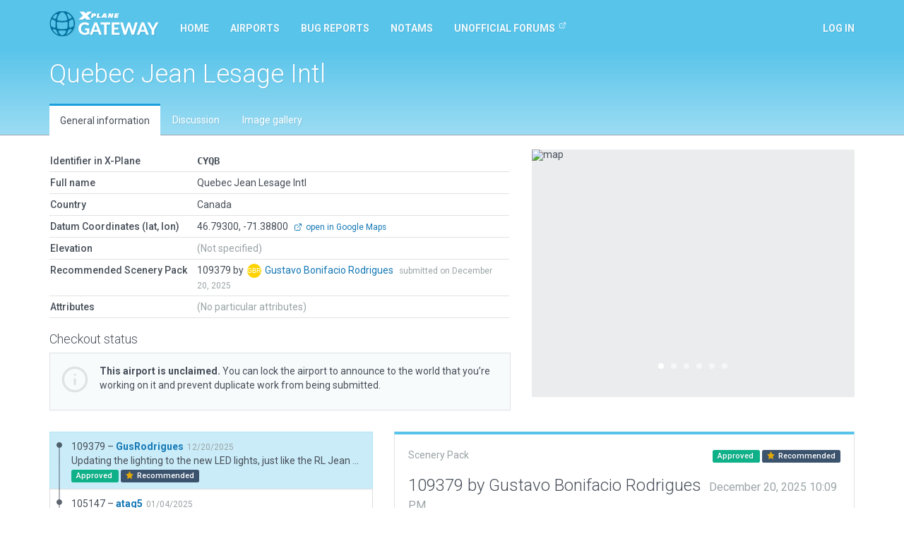

--- FILE ---
content_type: text/html; charset=utf-8
request_url: https://gateway.x-plane.com/airports/CYQB/show
body_size: 9003
content:
<!DOCTYPE html><html lang="en"><head><title>X-Plane Scenery Gateway</title><meta charset="utf-8"><meta name="viewport" content="width=device-width, initial-scale=1"><!-- Set global variables for the javascript frontend controllers (both Angular and Vue)--><script>// Globals for Vue and per-page js controllers
var app = {
    flashbag: {},
    user: null,
    site_locked: false,
    env: {
        GOOGLE_MAPS_API_KEY: "AIzaSyA3MCEK8ccORJhDJuY4s6mp_6kLWS6X1DY"
    },
    initial_state: {"airport":{"AirportCode":"CYQB","AirportName":"Quebec Jean Lesage Intl","Latitude":"46.793000000","Longitude":"-71.388000000","Elevation":null,"Country":"Canada","DeprecatedInFavorOf":null,"Deprecated":null,"RecommendedPack":109379,"comments":[{"CommentId":553,"AirportCode":"CYQB","UserId":5453,"SceneryId":null,"CommentText":null,"DateAdded":"2018-08-08T18:57:01.000Z","user":{"AvatarURL":"//www.gravatar.com/avatar/891f3188b7d1b4cd2de352971aae76ee?size=64&default=blank","DisplayName":"wjawad249","UserId":5453,"UserName":"wjawad249","UserType":"a","FirstName":null,"LastName":null}}],"airportsceneries":[{"WedVersion":"2.6r2","Coordinates":{"Latitude":46.79215060999999,"Longitude":-71.38796734500002},"Status":"approved","IsDownloadable":true,"PublishedVersions":[],"SceneryId":109379,"AirportCode":"CYQB","UserID":3696,"DateAdded":"2025-12-20T22:09:16.000Z","DateAccepted":"2025-12-22T04:47:28.000Z","DateApproved":"2025-12-27T00:42:08.000Z","DateDeclined":null,"FileName":"CYQBGusRodrigues20251220220916.zip","Is3D":true,"ParentId":105147,"SceneryAirportName":"Quebec Jean Lesage Intl","XPlaneVersion":"12.3.3-r1-eaab172a","EditorsChoice":false,"UserId":3696,"author":{"AvatarURL":"//www.gravatar.com/avatar/5bae228f28a9f4104feeecad2f6bdd9c?size=64&default=blank","isAdmin":false,"isModerator":false,"isArtist":true,"isDeleted":false,"DisplayName":"Gustavo Bonifacio Rodrigues","Role":"ROLE_ARTIST","Metadata":{"maxSubmittedIssuesPerDay":3,"lastSubmittedIssues":["2025-12-07T23:58:46.816Z","2022-12-09T18:12:48.704Z","2022-12-09T17:53:09.255Z"]},"IsManualCategory":false,"UserId":3696,"UserName":"GusRodrigues","UserType":"a","DateAdded":"2017-09-06T18:38:58.000Z","Active":"Y","AcceptedGDPR":1,"IssueNotification":true,"AirportNotification":true,"MentionNotification":true,"FirstName":"Gustavo","LastName":"Bonifacio Rodrigues","CountryId":34,"BaseAirportCode":"CYQB","JiraAccountId":null,"LastActivityDate":"2026-01-16T03:32:40.000Z","Category":null},"featuretypes":[{"FeatureTypeId":86,"FeatureTypeLiteral":"Has Road Network","isReserved":true,"description":"The artist has edited the road network","sceneryfeatures":{"airportscenerySceneryId":109379,"featuretypeFeatureTypeId":86}},{"FeatureTypeId":8,"FeatureTypeLiteral":"Has Ground Routes","isReserved":true,"description":null,"sceneryfeatures":{"airportscenerySceneryId":109379,"featuretypeFeatureTypeId":8}},{"FeatureTypeId":2,"FeatureTypeLiteral":"Has Taxi Route","isReserved":true,"description":null,"sceneryfeatures":{"airportscenerySceneryId":109379,"featuretypeFeatureTypeId":2}},{"FeatureTypeId":1,"FeatureTypeLiteral":"Has ATC Flow","isReserved":true,"description":null,"sceneryfeatures":{"airportscenerySceneryId":109379,"featuretypeFeatureTypeId":1}}],"airportscenerycomments":[{"CommentId":191934,"SceneryId":109379,"UserId":27,"DateAdded":"2025-12-27T00:42:08.000Z","Comments":"Approved by moderator.","CommentType":"M","user":{"AvatarURL":"//www.gravatar.com/avatar/7eb3fdd362bf56d9a48b768029b5f75e?size=64&default=blank","DisplayName":"Julian Lockwood","UserId":27,"UserName":"Julian","UserType":"g","FirstName":"Julian","LastName":"Lockwood"}},{"CommentId":191831,"SceneryId":109379,"UserId":3696,"DateAdded":"2025-12-20T22:09:16.000Z","Comments":"Updating the lighting to the new LED lights, just like the RL Jean Lesage Intl","CommentType":"A","user":{"AvatarURL":"//www.gravatar.com/avatar/5bae228f28a9f4104feeecad2f6bdd9c?size=64&default=blank","DisplayName":"Gustavo Bonifacio Rodrigues","UserId":3696,"UserName":"GusRodrigues","UserType":"a","FirstName":"Gustavo","LastName":"Bonifacio Rodrigues"}}]},{"WedVersion":"2.6r2","Coordinates":{"Latitude":46.79215060999999,"Longitude":-71.38796734600001},"Status":"approved","IsDownloadable":true,"PublishedVersions":[],"SceneryId":105147,"AirportCode":"CYQB","UserID":38792,"DateAdded":"2025-01-04T21:37:39.000Z","DateAccepted":"2025-01-05T03:02:52.000Z","DateApproved":"2025-01-06T22:01:55.000Z","DateDeclined":null,"FileName":"CYQBatag520250104213739.zip","Is3D":true,"ParentId":91117,"SceneryAirportName":"Quebec Jean Lesage Intl","XPlaneVersion":"12.1.3-r2-2f2360bd","EditorsChoice":true,"UserId":38792,"author":{"AvatarURL":"//www.gravatar.com/avatar/67ecdb8ce162fe889c80eb0a927f0db9?size=64&default=blank","isAdmin":false,"isModerator":false,"isArtist":true,"isDeleted":false,"DisplayName":"Julien Coquel","Role":"ROLE_ARTIST","Metadata":{"maxSubmittedIssuesPerDay":3,"lastSubmittedIssues":["2023-08-02T18:53:56.209Z"]},"IsManualCategory":true,"UserId":38792,"UserName":"atag5","UserType":"a","DateAdded":"2023-01-23T17:21:04.000Z","Active":"Y","AcceptedGDPR":1,"IssueNotification":true,"AirportNotification":true,"MentionNotification":true,"FirstName":"Julien","LastName":"Coquel","CountryId":71,"BaseAirportCode":"LFPX","JiraAccountId":null,"LastActivityDate":"2026-01-17T18:07:35.000Z","Category":"trusted"},"featuretypes":[{"FeatureTypeId":86,"FeatureTypeLiteral":"Has Road Network","isReserved":true,"description":"The artist has edited the road network","sceneryfeatures":{"airportscenerySceneryId":105147,"featuretypeFeatureTypeId":86}},{"FeatureTypeId":1,"FeatureTypeLiteral":"Has ATC Flow","isReserved":true,"description":null,"sceneryfeatures":{"airportscenerySceneryId":105147,"featuretypeFeatureTypeId":1}},{"FeatureTypeId":2,"FeatureTypeLiteral":"Has Taxi Route","isReserved":true,"description":null,"sceneryfeatures":{"airportscenerySceneryId":105147,"featuretypeFeatureTypeId":2}},{"FeatureTypeId":8,"FeatureTypeLiteral":"Has Ground Routes","isReserved":true,"description":null,"sceneryfeatures":{"airportscenerySceneryId":105147,"featuretypeFeatureTypeId":8}}],"airportscenerycomments":[{"CommentId":183373,"SceneryId":105147,"UserId":27,"DateAdded":"2025-01-06T22:01:55.000Z","Comments":"Approved by moderator. Nice !","CommentType":"M","user":{"AvatarURL":"//www.gravatar.com/avatar/7eb3fdd362bf56d9a48b768029b5f75e?size=64&default=blank","DisplayName":"Julian Lockwood","UserId":27,"UserName":"Julian","UserType":"g","FirstName":"Julian","LastName":"Lockwood"}},{"CommentId":183299,"SceneryId":105147,"UserId":38792,"DateAdded":"2025-01-04T21:37:39.000Z","Comments":"Updated for XP12. Concerning WED validation warnings, some objects (stairs) were set 2.4m AGL by the previous artist to have the airport gates as close as possible to reality.","CommentType":"A","user":{"AvatarURL":"//www.gravatar.com/avatar/67ecdb8ce162fe889c80eb0a927f0db9?size=64&default=blank","DisplayName":"Julien Coquel","UserId":38792,"UserName":"atag5","UserType":"a","FirstName":"Julien","LastName":"Coquel"}}]},{"WedVersion":"2.4.1r2","Coordinates":{"Latitude":46.790979279,"Longitude":-71.3906686175},"Status":"approved","IsDownloadable":true,"PublishedVersions":[],"SceneryId":91117,"AirportCode":"CYQB","UserID":3491,"DateAdded":"2022-05-29T15:08:07.000Z","DateAccepted":"2022-05-30T16:35:50.000Z","DateApproved":"2022-06-18T00:59:53.000Z","DateDeclined":null,"FileName":"CYQBronb6220220529150807.zip","Is3D":true,"ParentId":60824,"SceneryAirportName":"Quebec Jean Lesage Intl","XPlaneVersion":"11.55r2","EditorsChoice":true,"UserId":3491,"author":{"AvatarURL":"//www.gravatar.com/avatar/f12f0fdf9bacdd9a96b0cc9f166609c5?size=64&default=blank","isAdmin":false,"isModerator":false,"isArtist":true,"isDeleted":false,"DisplayName":"ronb62","Role":"ROLE_ARTIST","Metadata":{"maxSubmittedIssuesPerDay":3,"lastSubmittedIssues":["2025-07-08T14:03:09.582Z","2025-04-19T14:00:33.319Z","2024-09-12T12:09:58.245Z"]},"IsManualCategory":true,"UserId":3491,"UserName":"ronb62","UserType":"a","DateAdded":"2017-08-07T07:11:18.000Z","Active":"Y","AcceptedGDPR":1,"IssueNotification":true,"AirportNotification":true,"MentionNotification":true,"FirstName":"Ron","LastName":null,"CountryId":216,"BaseAirportCode":"EGCC","JiraAccountId":null,"LastActivityDate":"2026-01-17T16:35:02.000Z","Category":"trusted"},"featuretypes":[{"FeatureTypeId":1,"FeatureTypeLiteral":"Has ATC Flow","isReserved":true,"description":null,"sceneryfeatures":{"airportscenerySceneryId":91117,"featuretypeFeatureTypeId":1}},{"FeatureTypeId":2,"FeatureTypeLiteral":"Has Taxi Route","isReserved":true,"description":null,"sceneryfeatures":{"airportscenerySceneryId":91117,"featuretypeFeatureTypeId":2}},{"FeatureTypeId":8,"FeatureTypeLiteral":"Has Ground Routes","isReserved":true,"description":null,"sceneryfeatures":{"airportscenerySceneryId":91117,"featuretypeFeatureTypeId":8}}],"airportscenerycomments":[{"CommentId":154975,"SceneryId":91117,"UserId":27,"DateAdded":"2022-06-18T00:59:53.000Z","Comments":"Approved by moderator. Very nice !","CommentType":"M","user":{"AvatarURL":"//www.gravatar.com/avatar/7eb3fdd362bf56d9a48b768029b5f75e?size=64&default=blank","DisplayName":"Julian Lockwood","UserId":27,"UserName":"Julian","UserType":"g","FirstName":"Julian","LastName":"Lockwood"}},{"CommentId":154584,"SceneryId":91117,"UserId":3491,"DateAdded":"2022-05-29T15:08:07.000Z","Comments":"FULL REWORK. agl used for airport beacon on tower and stair ramps at gates.","CommentType":"A","user":{"AvatarURL":"//www.gravatar.com/avatar/f12f0fdf9bacdd9a96b0cc9f166609c5?size=64&default=blank","DisplayName":"ronb62","UserId":3491,"UserName":"ronb62","UserType":"a","FirstName":"Ron","LastName":null}}]},{"WedVersion":"1.7.00r3","Coordinates":null,"Status":"approved","IsDownloadable":true,"PublishedVersions":[],"SceneryId":60824,"AirportCode":"CYQB","UserID":1706,"DateAdded":"2018-05-15T07:46:03.000Z","DateAccepted":"2018-05-17T02:55:38.000Z","DateApproved":"2018-05-30T06:44:35.000Z","DateDeclined":null,"FileName":"CYQBbkeith20180515074603.zip","Is3D":true,"ParentId":59077,"SceneryAirportName":"Quebec Jean Lesage Intl","XPlaneVersion":null,"EditorsChoice":false,"UserId":1706,"author":{"AvatarURL":"//www.gravatar.com/avatar/61ad390fdb37077333c77bcc835d4b88?size=64&default=blank","isAdmin":false,"isModerator":false,"isArtist":true,"isDeleted":false,"DisplayName":"bkeith","Role":"ROLE_ARTIST","Metadata":{"maxSubmittedIssuesPerDay":3,"lastSubmittedIssues":[]},"IsManualCategory":true,"UserId":1706,"UserName":"bkeith","UserType":"a","DateAdded":"2016-06-23T01:27:36.000Z","Active":"Y","AcceptedGDPR":1,"IssueNotification":false,"AirportNotification":false,"MentionNotification":true,"FirstName":null,"LastName":null,"CountryId":34,"BaseAirportCode":"CYVR","JiraAccountId":null,"LastActivityDate":"2025-11-17T08:27:45.000Z","Category":"trusted"},"featuretypes":[{"FeatureTypeId":2,"FeatureTypeLiteral":"Has Taxi Route","isReserved":true,"description":null,"sceneryfeatures":{"airportscenerySceneryId":60824,"featuretypeFeatureTypeId":2}},{"FeatureTypeId":1,"FeatureTypeLiteral":"Has ATC Flow","isReserved":true,"description":null,"sceneryfeatures":{"airportscenerySceneryId":60824,"featuretypeFeatureTypeId":1}},{"FeatureTypeId":8,"FeatureTypeLiteral":"Has Ground Routes","isReserved":true,"description":null,"sceneryfeatures":{"airportscenerySceneryId":60824,"featuretypeFeatureTypeId":8}},{"FeatureTypeId":35,"FeatureTypeLiteral":"Misused Draped Sign Polygons","isReserved":false,"description":"Draped sign polygons have been used for other than their intended purpose","sceneryfeatures":{"airportscenerySceneryId":60824,"featuretypeFeatureTypeId":35}}],"airportscenerycomments":[{"CommentId":89414,"SceneryId":60824,"UserId":1706,"DateAdded":"2018-05-15T07:46:03.000Z","Comments":"Only changed taxi routes to reflect new gateway rules.","CommentType":"A","user":{"AvatarURL":"//www.gravatar.com/avatar/61ad390fdb37077333c77bcc835d4b88?size=64&default=blank","DisplayName":"bkeith","UserId":1706,"UserName":"bkeith","UserType":"a","FirstName":null,"LastName":null}},{"CommentId":89519,"SceneryId":60824,"UserId":27,"DateAdded":"2018-05-17T02:55:38.000Z","Comments":"Accepted by moderator, but not yet evaluated.","CommentType":"M","user":{"AvatarURL":"//www.gravatar.com/avatar/7eb3fdd362bf56d9a48b768029b5f75e?size=64&default=blank","DisplayName":"Julian Lockwood","UserId":27,"UserName":"Julian","UserType":"g","FirstName":"Julian","LastName":"Lockwood"}},{"CommentId":90431,"SceneryId":60824,"UserId":27,"DateAdded":"2018-05-30T06:44:35.000Z","Comments":"Approved by moderator.","CommentType":"M","user":{"AvatarURL":"//www.gravatar.com/avatar/7eb3fdd362bf56d9a48b768029b5f75e?size=64&default=blank","DisplayName":"Julian Lockwood","UserId":27,"UserName":"Julian","UserType":"g","FirstName":"Julian","LastName":"Lockwood"}}]},{"WedVersion":"1.6.1r01","Coordinates":null,"Status":"approved","IsDownloadable":true,"PublishedVersions":[],"SceneryId":59077,"AirportCode":"CYQB","UserID":1706,"DateAdded":"2018-03-07T00:36:52.000Z","DateAccepted":"2018-03-08T20:07:28.000Z","DateApproved":"2018-03-13T17:23:23.000Z","DateDeclined":null,"FileName":"CYQBbkeith20180307063652.zip","Is3D":true,"ParentId":58925,"SceneryAirportName":"Quebec Jean Lesage International","XPlaneVersion":null,"EditorsChoice":false,"UserId":1706,"author":{"AvatarURL":"//www.gravatar.com/avatar/61ad390fdb37077333c77bcc835d4b88?size=64&default=blank","isAdmin":false,"isModerator":false,"isArtist":true,"isDeleted":false,"DisplayName":"bkeith","Role":"ROLE_ARTIST","Metadata":{"maxSubmittedIssuesPerDay":3,"lastSubmittedIssues":[]},"IsManualCategory":true,"UserId":1706,"UserName":"bkeith","UserType":"a","DateAdded":"2016-06-23T01:27:36.000Z","Active":"Y","AcceptedGDPR":1,"IssueNotification":false,"AirportNotification":false,"MentionNotification":true,"FirstName":null,"LastName":null,"CountryId":34,"BaseAirportCode":"CYVR","JiraAccountId":null,"LastActivityDate":"2025-11-17T08:27:45.000Z","Category":"trusted"},"featuretypes":[{"FeatureTypeId":1,"FeatureTypeLiteral":"Has ATC Flow","isReserved":true,"description":null,"sceneryfeatures":{"airportscenerySceneryId":59077,"featuretypeFeatureTypeId":1}},{"FeatureTypeId":8,"FeatureTypeLiteral":"Has Ground Routes","isReserved":true,"description":null,"sceneryfeatures":{"airportscenerySceneryId":59077,"featuretypeFeatureTypeId":8}},{"FeatureTypeId":2,"FeatureTypeLiteral":"Has Taxi Route","isReserved":true,"description":null,"sceneryfeatures":{"airportscenerySceneryId":59077,"featuretypeFeatureTypeId":2}}],"airportscenerycomments":[{"CommentId":85055,"SceneryId":59077,"UserId":1706,"DateAdded":"2018-03-07T00:36:52.000Z","Comments":"Added ground signs and made minor corrections/updates.  Added green painted ground zones. corrected taxi lines placed incorrectly.  Added expanded new main terminal.","CommentType":"A","user":{"AvatarURL":"//www.gravatar.com/avatar/61ad390fdb37077333c77bcc835d4b88?size=64&default=blank","DisplayName":"bkeith","UserId":1706,"UserName":"bkeith","UserType":"a","FirstName":null,"LastName":null}},{"CommentId":85531,"SceneryId":59077,"UserId":27,"DateAdded":"2018-03-13T17:23:23.000Z","Comments":"Approved by moderator.","CommentType":"M","user":{"AvatarURL":"//www.gravatar.com/avatar/7eb3fdd362bf56d9a48b768029b5f75e?size=64&default=blank","DisplayName":"Julian Lockwood","UserId":27,"UserName":"Julian","UserType":"g","FirstName":"Julian","LastName":"Lockwood"}},{"CommentId":85175,"SceneryId":59077,"UserId":27,"DateAdded":"2018-03-08T20:07:28.000Z","Comments":"Accepted by moderator, but not yet evaluated.","CommentType":"M","user":{"AvatarURL":"//www.gravatar.com/avatar/7eb3fdd362bf56d9a48b768029b5f75e?size=64&default=blank","DisplayName":"Julian Lockwood","UserId":27,"UserName":"Julian","UserType":"g","FirstName":"Julian","LastName":"Lockwood"}}]},{"WedVersion":"1.6.1r01","Coordinates":null,"Status":"approved","IsDownloadable":true,"PublishedVersions":[],"SceneryId":58925,"AirportCode":"CYQB","UserID":4494,"DateAdded":"2018-02-28T19:11:41.000Z","DateAccepted":"2018-03-01T12:40:57.000Z","DateApproved":"2018-03-06T00:27:12.000Z","DateDeclined":null,"FileName":"CYQBfastalan20180301011141.zip","Is3D":true,"ParentId":58753,"SceneryAirportName":"Quebec Jean Lesage","XPlaneVersion":null,"EditorsChoice":false,"UserId":4494,"author":{"AvatarURL":"//www.gravatar.com/avatar/fbaa295a6c63433483c624bd39c7e7c2?size=64&default=blank","isAdmin":false,"isModerator":false,"isArtist":true,"isDeleted":false,"DisplayName":"fastalan","Role":"ROLE_ARTIST","Metadata":{"maxSubmittedIssuesPerDay":3,"lastSubmittedIssues":[]},"IsManualCategory":false,"UserId":4494,"UserName":"fastalan","UserType":"a","DateAdded":"2018-02-02T17:11:33.000Z","Active":"Y","AcceptedGDPR":1,"IssueNotification":true,"AirportNotification":true,"MentionNotification":true,"FirstName":null,"LastName":null,"CountryId":null,"BaseAirportCode":null,"JiraAccountId":null,"LastActivityDate":null,"Category":null},"featuretypes":[{"FeatureTypeId":8,"FeatureTypeLiteral":"Has Ground Routes","isReserved":true,"description":null,"sceneryfeatures":{"airportscenerySceneryId":58925,"featuretypeFeatureTypeId":8}},{"FeatureTypeId":2,"FeatureTypeLiteral":"Has Taxi Route","isReserved":true,"description":null,"sceneryfeatures":{"airportscenerySceneryId":58925,"featuretypeFeatureTypeId":2}},{"FeatureTypeId":1,"FeatureTypeLiteral":"Has ATC Flow","isReserved":true,"description":null,"sceneryfeatures":{"airportscenerySceneryId":58925,"featuretypeFeatureTypeId":1}}],"airportscenerycomments":[{"CommentId":85031,"SceneryId":58925,"UserId":27,"DateAdded":"2018-03-06T00:27:12.000Z","Comments":"Approved by moderator.","CommentType":"M","user":{"AvatarURL":"//www.gravatar.com/avatar/7eb3fdd362bf56d9a48b768029b5f75e?size=64&default=blank","DisplayName":"Julian Lockwood","UserId":27,"UserName":"Julian","UserType":"g","FirstName":"Julian","LastName":"Lockwood"}},{"CommentId":84640,"SceneryId":58925,"UserId":27,"DateAdded":"2018-03-01T12:40:57.000Z","Comments":"Accepted by moderator, but not yet evaluated.","CommentType":"M","user":{"AvatarURL":"//www.gravatar.com/avatar/7eb3fdd362bf56d9a48b768029b5f75e?size=64&default=blank","DisplayName":"Julian Lockwood","UserId":27,"UserName":"Julian","UserType":"g","FirstName":"Julian","LastName":"Lockwood"}},{"CommentId":84600,"SceneryId":58925,"UserId":4494,"DateAdded":"2018-02-28T19:11:41.000Z","Comments":"Fixed airport boundary on NE edge and simplified. Removed helicopter models and placed one heliport","CommentType":"A","user":{"AvatarURL":"//www.gravatar.com/avatar/fbaa295a6c63433483c624bd39c7e7c2?size=64&default=blank","DisplayName":"fastalan","UserId":4494,"UserName":"fastalan","UserType":"a","FirstName":null,"LastName":null}}]},{"WedVersion":"1.6.1r01","Coordinates":null,"Status":"declined","IsDownloadable":false,"PublishedVersions":[],"SceneryId":58753,"AirportCode":"CYQB","UserID":4494,"DateAdded":"2018-02-20T20:45:33.000Z","DateAccepted":"2018-02-21T23:21:11.000Z","DateApproved":null,"DateDeclined":"2018-02-28T18:56:18.000Z","FileName":"CYQBfastalan20180221024533.zip","Is3D":true,"ParentId":58486,"SceneryAirportName":"Quebec Jean Lesage","XPlaneVersion":null,"EditorsChoice":false,"UserId":4494,"author":{"AvatarURL":"//www.gravatar.com/avatar/fbaa295a6c63433483c624bd39c7e7c2?size=64&default=blank","isAdmin":false,"isModerator":false,"isArtist":true,"isDeleted":false,"DisplayName":"fastalan","Role":"ROLE_ARTIST","Metadata":{"maxSubmittedIssuesPerDay":3,"lastSubmittedIssues":[]},"IsManualCategory":false,"UserId":4494,"UserName":"fastalan","UserType":"a","DateAdded":"2018-02-02T17:11:33.000Z","Active":"Y","AcceptedGDPR":1,"IssueNotification":true,"AirportNotification":true,"MentionNotification":true,"FirstName":null,"LastName":null,"CountryId":null,"BaseAirportCode":null,"JiraAccountId":null,"LastActivityDate":null,"Category":null},"featuretypes":[{"FeatureTypeId":8,"FeatureTypeLiteral":"Has Ground Routes","isReserved":true,"description":null,"sceneryfeatures":{"airportscenerySceneryId":58753,"featuretypeFeatureTypeId":8}},{"FeatureTypeId":1,"FeatureTypeLiteral":"Has ATC Flow","isReserved":true,"description":null,"sceneryfeatures":{"airportscenerySceneryId":58753,"featuretypeFeatureTypeId":1}},{"FeatureTypeId":2,"FeatureTypeLiteral":"Has Taxi Route","isReserved":true,"description":null,"sceneryfeatures":{"airportscenerySceneryId":58753,"featuretypeFeatureTypeId":2}}],"airportscenerycomments":[{"CommentId":84146,"SceneryId":58753,"UserId":27,"DateAdded":"2018-02-21T23:21:11.000Z","Comments":"Accepted by moderator, but not yet evaluated.","CommentType":"M","user":{"AvatarURL":"//www.gravatar.com/avatar/7eb3fdd362bf56d9a48b768029b5f75e?size=64&default=blank","DisplayName":"Julian Lockwood","UserId":27,"UserName":"Julian","UserType":"g","FirstName":"Julian","LastName":"Lockwood"}},{"CommentId":84086,"SceneryId":58753,"UserId":4494,"DateAdded":"2018-02-20T20:45:33.000Z","Comments":"Fixed runway / taxiway join issues and did some line cleanup.","CommentType":"A","user":{"AvatarURL":"//www.gravatar.com/avatar/fbaa295a6c63433483c624bd39c7e7c2?size=64&default=blank","DisplayName":"fastalan","UserId":4494,"UserName":"fastalan","UserType":"a","FirstName":null,"LastName":null}},{"CommentId":84598,"SceneryId":58753,"UserId":27,"DateAdded":"2018-02-28T18:56:18.000Z","Comments":"Runways, taxiways and ramps should be completely inside airport boundary.","CommentType":"M","user":{"AvatarURL":"//www.gravatar.com/avatar/7eb3fdd362bf56d9a48b768029b5f75e?size=64&default=blank","DisplayName":"Julian Lockwood","UserId":27,"UserName":"Julian","UserType":"g","FirstName":"Julian","LastName":"Lockwood"}}]},{"WedVersion":"1.6.1r01","Coordinates":null,"Status":"declined","IsDownloadable":false,"PublishedVersions":[],"SceneryId":58486,"AirportCode":"CYQB","UserID":4494,"DateAdded":"2018-02-08T21:58:11.000Z","DateAccepted":"2018-02-15T12:43:42.000Z","DateApproved":null,"DateDeclined":"2018-02-20T17:35:55.000Z","FileName":"CYQBfastalan20180209035811.zip","Is3D":true,"ParentId":52618,"SceneryAirportName":"Quebec Jean Lesage","XPlaneVersion":null,"EditorsChoice":false,"UserId":4494,"author":{"AvatarURL":"//www.gravatar.com/avatar/fbaa295a6c63433483c624bd39c7e7c2?size=64&default=blank","isAdmin":false,"isModerator":false,"isArtist":true,"isDeleted":false,"DisplayName":"fastalan","Role":"ROLE_ARTIST","Metadata":{"maxSubmittedIssuesPerDay":3,"lastSubmittedIssues":[]},"IsManualCategory":false,"UserId":4494,"UserName":"fastalan","UserType":"a","DateAdded":"2018-02-02T17:11:33.000Z","Active":"Y","AcceptedGDPR":1,"IssueNotification":true,"AirportNotification":true,"MentionNotification":true,"FirstName":null,"LastName":null,"CountryId":null,"BaseAirportCode":null,"JiraAccountId":null,"LastActivityDate":null,"Category":null},"featuretypes":[{"FeatureTypeId":8,"FeatureTypeLiteral":"Has Ground Routes","isReserved":true,"description":null,"sceneryfeatures":{"airportscenerySceneryId":58486,"featuretypeFeatureTypeId":8}},{"FeatureTypeId":1,"FeatureTypeLiteral":"Has ATC Flow","isReserved":true,"description":null,"sceneryfeatures":{"airportscenerySceneryId":58486,"featuretypeFeatureTypeId":1}},{"FeatureTypeId":2,"FeatureTypeLiteral":"Has Taxi Route","isReserved":true,"description":null,"sceneryfeatures":{"airportscenerySceneryId":58486,"featuretypeFeatureTypeId":2}}],"airportscenerycomments":[{"CommentId":83372,"SceneryId":58486,"UserId":4494,"DateAdded":"2018-02-08T21:58:11.000Z","Comments":"Fixed Runways 6,24,11,29 GPS threshold coords using Navigraph data 1801. Made first pass at aligning the rest of the airport to the corrected runways. Corrected airport boundary.","CommentType":"A","user":{"AvatarURL":"//www.gravatar.com/avatar/fbaa295a6c63433483c624bd39c7e7c2?size=64&default=blank","DisplayName":"fastalan","UserId":4494,"UserName":"fastalan","UserType":"a","FirstName":null,"LastName":null}},{"CommentId":83666,"SceneryId":58486,"UserId":27,"DateAdded":"2018-02-15T12:43:42.000Z","Comments":"Accepted by moderator, but not yet evaluated.","CommentType":"M","user":{"AvatarURL":"//www.gravatar.com/avatar/7eb3fdd362bf56d9a48b768029b5f75e?size=64&default=blank","DisplayName":"Julian Lockwood","UserId":27,"UserName":"Julian","UserType":"g","FirstName":"Julian","LastName":"Lockwood"}},{"CommentId":84082,"SceneryId":58486,"UserId":27,"DateAdded":"2018-02-20T17:35:55.000Z","Comments":"Taxiway/runway join issues. For info: https://forums.x-plane.org/index.php?/forums/topic/131437-how-to-draw-taxiway-exits/","CommentType":"M","user":{"AvatarURL":"//www.gravatar.com/avatar/7eb3fdd362bf56d9a48b768029b5f75e?size=64&default=blank","DisplayName":"Julian Lockwood","UserId":27,"UserName":"Julian","UserType":"g","FirstName":"Julian","LastName":"Lockwood"}}]},{"WedVersion":"1.6.0r01","Coordinates":null,"Status":"approved","IsDownloadable":true,"PublishedVersions":[],"SceneryId":52618,"AirportCode":"CYQB","UserID":1706,"DateAdded":"2017-05-24T22:50:04.000Z","DateAccepted":"2017-05-25T10:50:37.000Z","DateApproved":"2017-06-10T00:52:16.000Z","DateDeclined":null,"FileName":"CYQBbkeith20170525035004.zip","Is3D":true,"ParentId":44997,"SceneryAirportName":"Quebec Jean Lesage International","XPlaneVersion":null,"EditorsChoice":false,"UserId":1706,"author":{"AvatarURL":"//www.gravatar.com/avatar/61ad390fdb37077333c77bcc835d4b88?size=64&default=blank","isAdmin":false,"isModerator":false,"isArtist":true,"isDeleted":false,"DisplayName":"bkeith","Role":"ROLE_ARTIST","Metadata":{"maxSubmittedIssuesPerDay":3,"lastSubmittedIssues":[]},"IsManualCategory":true,"UserId":1706,"UserName":"bkeith","UserType":"a","DateAdded":"2016-06-23T01:27:36.000Z","Active":"Y","AcceptedGDPR":1,"IssueNotification":false,"AirportNotification":false,"MentionNotification":true,"FirstName":null,"LastName":null,"CountryId":34,"BaseAirportCode":"CYVR","JiraAccountId":null,"LastActivityDate":"2025-11-17T08:27:45.000Z","Category":"trusted"},"featuretypes":[{"FeatureTypeId":2,"FeatureTypeLiteral":"Has Taxi Route","isReserved":true,"description":null,"sceneryfeatures":{"airportscenerySceneryId":52618,"featuretypeFeatureTypeId":2}},{"FeatureTypeId":1,"FeatureTypeLiteral":"Has ATC Flow","isReserved":true,"description":null,"sceneryfeatures":{"airportscenerySceneryId":52618,"featuretypeFeatureTypeId":1}},{"FeatureTypeId":8,"FeatureTypeLiteral":"Has Ground Routes","isReserved":true,"description":null,"sceneryfeatures":{"airportscenerySceneryId":52618,"featuretypeFeatureTypeId":8}}],"airportscenerycomments":[{"CommentId":68380,"SceneryId":52618,"UserId":1706,"DateAdded":"2017-05-24T22:50:04.000Z","Comments":"Updated for X-Plane 11","CommentType":"A","user":{"AvatarURL":"//www.gravatar.com/avatar/61ad390fdb37077333c77bcc835d4b88?size=64&default=blank","DisplayName":"bkeith","UserId":1706,"UserName":"bkeith","UserType":"a","FirstName":null,"LastName":null}},{"CommentId":68399,"SceneryId":52618,"UserId":27,"DateAdded":"2017-05-25T10:50:37.000Z","Comments":"Accepted by moderator, but not yet evaluated.","CommentType":"M","user":{"AvatarURL":"//www.gravatar.com/avatar/7eb3fdd362bf56d9a48b768029b5f75e?size=64&default=blank","DisplayName":"Julian Lockwood","UserId":27,"UserName":"Julian","UserType":"g","FirstName":"Julian","LastName":"Lockwood"}},{"CommentId":69107,"SceneryId":52618,"UserId":27,"DateAdded":"2017-06-10T00:52:16.000Z","Comments":"Approved by moderator.","CommentType":"M","user":{"AvatarURL":"//www.gravatar.com/avatar/7eb3fdd362bf56d9a48b768029b5f75e?size=64&default=blank","DisplayName":"Julian Lockwood","UserId":27,"UserName":"Julian","UserType":"g","FirstName":"Julian","LastName":"Lockwood"}}]},{"WedVersion":"1.5.0r06","Coordinates":null,"Status":"approved","IsDownloadable":true,"PublishedVersions":[],"SceneryId":44997,"AirportCode":"CYQB","UserID":1706,"DateAdded":"2016-10-06T13:36:18.000Z","DateAccepted":"2016-10-06T13:50:13.000Z","DateApproved":"2016-10-23T20:50:51.000Z","DateDeclined":null,"FileName":"CYQBbkeith20161006183618.zip","Is3D":true,"ParentId":13362,"SceneryAirportName":"Quebec Jean Lesage International","XPlaneVersion":null,"EditorsChoice":false,"UserId":1706,"author":{"AvatarURL":"//www.gravatar.com/avatar/61ad390fdb37077333c77bcc835d4b88?size=64&default=blank","isAdmin":false,"isModerator":false,"isArtist":true,"isDeleted":false,"DisplayName":"bkeith","Role":"ROLE_ARTIST","Metadata":{"maxSubmittedIssuesPerDay":3,"lastSubmittedIssues":[]},"IsManualCategory":true,"UserId":1706,"UserName":"bkeith","UserType":"a","DateAdded":"2016-06-23T01:27:36.000Z","Active":"Y","AcceptedGDPR":1,"IssueNotification":false,"AirportNotification":false,"MentionNotification":true,"FirstName":null,"LastName":null,"CountryId":34,"BaseAirportCode":"CYVR","JiraAccountId":null,"LastActivityDate":"2025-11-17T08:27:45.000Z","Category":"trusted"},"featuretypes":[{"FeatureTypeId":2,"FeatureTypeLiteral":"Has Taxi Route","isReserved":true,"description":null,"sceneryfeatures":{"airportscenerySceneryId":44997,"featuretypeFeatureTypeId":2}},{"FeatureTypeId":1,"FeatureTypeLiteral":"Has ATC Flow","isReserved":true,"description":null,"sceneryfeatures":{"airportscenerySceneryId":44997,"featuretypeFeatureTypeId":1}}],"airportscenerycomments":[{"CommentId":56518,"SceneryId":44997,"UserId":27,"DateAdded":"2016-10-23T20:50:51.000Z","Comments":"Approved by moderator.","CommentType":"M","user":{"AvatarURL":"//www.gravatar.com/avatar/7eb3fdd362bf56d9a48b768029b5f75e?size=64&default=blank","DisplayName":"Julian Lockwood","UserId":27,"UserName":"Julian","UserType":"g","FirstName":"Julian","LastName":"Lockwood"}},{"CommentId":55748,"SceneryId":44997,"UserId":27,"DateAdded":"2016-10-06T13:50:13.000Z","Comments":"Accepted by moderator, but not yet evaluated.","CommentType":"M","user":{"AvatarURL":"//www.gravatar.com/avatar/7eb3fdd362bf56d9a48b768029b5f75e?size=64&default=blank","DisplayName":"Julian Lockwood","UserId":27,"UserName":"Julian","UserType":"g","FirstName":"Julian","LastName":"Lockwood"}},{"CommentId":55722,"SceneryId":44997,"UserId":1706,"DateAdded":"2016-10-06T13:36:18.000Z","Comments":"Created for WED 1.5 using most recent data.","CommentType":"A","user":{"AvatarURL":"//www.gravatar.com/avatar/61ad390fdb37077333c77bcc835d4b88?size=64&default=blank","DisplayName":"bkeith","UserId":1706,"UserName":"bkeith","UserType":"a","FirstName":null,"LastName":null}}]},{"WedVersion":"1.3.1r01","Coordinates":null,"Status":"approved","IsDownloadable":true,"PublishedVersions":[],"SceneryId":13362,"AirportCode":"CYQB","UserID":25,"DateAdded":"2015-01-17T12:16:49.000Z","DateAccepted":"2015-01-17T13:07:50.000Z","DateApproved":"2015-01-17T13:07:50.000Z","DateDeclined":null,"FileName":"CYQBWEDbot20150117181649.zip","Is3D":false,"ParentId":null,"SceneryAirportName":"Quebec Jean Lesage Intl","XPlaneVersion":null,"EditorsChoice":false,"UserId":25,"author":{"AvatarURL":"//www.gravatar.com/avatar/062f393f479c4f630e3d434170c109b6?size=64&default=blank","isAdmin":true,"isModerator":false,"isArtist":false,"isDeleted":false,"DisplayName":"WEDbot","Role":"ROLE_ADMIN","Metadata":{"maxSubmittedIssuesPerDay":3,"lastSubmittedIssues":[]},"IsManualCategory":false,"UserId":25,"UserName":"WEDbot","UserType":"g","DateAdded":"2014-06-18T14:41:44.000Z","Active":"Y","AcceptedGDPR":1,"IssueNotification":true,"AirportNotification":true,"MentionNotification":true,"FirstName":null,"LastName":null,"CountryId":null,"BaseAirportCode":null,"JiraAccountId":null,"LastActivityDate":null,"Category":null},"featuretypes":[],"airportscenerycomments":[{"CommentId":14996,"SceneryId":13362,"UserId":25,"DateAdded":"2015-01-17T12:16:49.000Z","Comments":"Airport upload from X-Plane 10.32's default apt.dat","CommentType":"A","user":{"AvatarURL":"//www.gravatar.com/avatar/062f393f479c4f630e3d434170c109b6?size=64&default=blank","DisplayName":"WEDbot","UserId":25,"UserName":"WEDbot","UserType":"g","FirstName":null,"LastName":null}}]}],"attributes":[],"_checkout":null,"_noRecommendedScenery":false,"_recommendedSceneryIsOld":false},"reference_scenery":{"WedVersion":"2.6r2","Coordinates":{"Latitude":46.79215060999999,"Longitude":-71.38796734500002},"Status":"approved","IsDownloadable":true,"PublishedVersions":[],"SceneryId":109379,"AirportCode":"CYQB","UserID":3696,"DateAdded":"2025-12-20T22:09:16.000Z","DateAccepted":"2025-12-22T04:47:28.000Z","DateApproved":"2025-12-27T00:42:08.000Z","DateDeclined":null,"FileName":"CYQBGusRodrigues20251220220916.zip","Is3D":true,"ParentId":105147,"SceneryAirportName":"Quebec Jean Lesage Intl","XPlaneVersion":"12.3.3-r1-eaab172a","EditorsChoice":false,"UserId":3696,"author":{"AvatarURL":"//www.gravatar.com/avatar/5bae228f28a9f4104feeecad2f6bdd9c?size=64&default=blank","isAdmin":false,"isModerator":false,"isArtist":true,"isDeleted":false,"DisplayName":"Gustavo Bonifacio Rodrigues","Role":"ROLE_ARTIST","Metadata":{"maxSubmittedIssuesPerDay":3,"lastSubmittedIssues":["2025-12-07T23:58:46.816Z","2022-12-09T18:12:48.704Z","2022-12-09T17:53:09.255Z"]},"IsManualCategory":false,"UserId":3696,"UserName":"GusRodrigues","UserType":"a","DateAdded":"2017-09-06T18:38:58.000Z","Active":"Y","AcceptedGDPR":1,"IssueNotification":true,"AirportNotification":true,"MentionNotification":true,"FirstName":"Gustavo","LastName":"Bonifacio Rodrigues","CountryId":34,"BaseAirportCode":"CYQB","JiraAccountId":null,"LastActivityDate":"2026-01-16T03:32:40.000Z","Category":null},"featuretypes":[{"FeatureTypeId":86,"FeatureTypeLiteral":"Has Road Network","isReserved":true,"description":"The artist has edited the road network","sceneryfeatures":{"airportscenerySceneryId":109379,"featuretypeFeatureTypeId":86}},{"FeatureTypeId":8,"FeatureTypeLiteral":"Has Ground Routes","isReserved":true,"description":null,"sceneryfeatures":{"airportscenerySceneryId":109379,"featuretypeFeatureTypeId":8}},{"FeatureTypeId":2,"FeatureTypeLiteral":"Has Taxi Route","isReserved":true,"description":null,"sceneryfeatures":{"airportscenerySceneryId":109379,"featuretypeFeatureTypeId":2}},{"FeatureTypeId":1,"FeatureTypeLiteral":"Has ATC Flow","isReserved":true,"description":null,"sceneryfeatures":{"airportscenerySceneryId":109379,"featuretypeFeatureTypeId":1}}],"airportscenerycomments":[{"CommentId":191934,"SceneryId":109379,"UserId":27,"DateAdded":"2025-12-27T00:42:08.000Z","Comments":"Approved by moderator.","CommentType":"M","user":{"AvatarURL":"//www.gravatar.com/avatar/7eb3fdd362bf56d9a48b768029b5f75e?size=64&default=blank","DisplayName":"Julian Lockwood","UserId":27,"UserName":"Julian","UserType":"g","FirstName":"Julian","LastName":"Lockwood"}},{"CommentId":191831,"SceneryId":109379,"UserId":3696,"DateAdded":"2025-12-20T22:09:16.000Z","Comments":"Updating the lighting to the new LED lights, just like the RL Jean Lesage Intl","CommentType":"A","user":{"AvatarURL":"//www.gravatar.com/avatar/5bae228f28a9f4104feeecad2f6bdd9c?size=64&default=blank","DisplayName":"Gustavo Bonifacio Rodrigues","UserId":3696,"UserName":"GusRodrigues","UserType":"a","FirstName":"Gustavo","LastName":"Bonifacio Rodrigues"}}]},"allowed_metadata":[{"id":1,"metadata_key":"icao_code","is_identifier":true,"display_name":"ICAO Code"},{"id":2,"metadata_key":"iata_code","is_identifier":true,"display_name":"IATA Code"},{"id":3,"metadata_key":"faa_code","is_identifier":true,"display_name":"FAA Code"},{"id":4,"metadata_key":"city","is_identifier":null,"display_name":"City/Locality"},{"id":5,"metadata_key":"state","is_identifier":null,"display_name":"State/Province"},{"id":6,"metadata_key":"country","is_identifier":null,"display_name":"Country"},{"id":7,"metadata_key":"region_code","is_identifier":null,"display_name":"Region Code"},{"id":8,"metadata_key":"datum_lat","is_identifier":null,"display_name":"Datum Latitude"},{"id":9,"metadata_key":"datum_lon","is_identifier":null,"display_name":"Datum Longitude"},{"id":10,"metadata_key":"transition_alt","is_identifier":null,"display_name":"Transition Altitude"},{"id":11,"metadata_key":"transition_level","is_identifier":null,"display_name":"Transition Level"},{"id":12,"metadata_key":"local_code","is_identifier":null,"display_name":"Local Code"},{"id":13,"metadata_key":"local_authority","is_identifier":null,"display_name":"Local Authorithy"}],"countries":[{"CountryId":1,"Code":"OA","Country":"Afghanistan"},{"CountryId":2,"Code":"LA","Country":"Albania"},{"CountryId":3,"Code":"DA","Country":"Algeria"},{"CountryId":4,"Code":"FN","Country":"Angola"},{"CountryId":5,"Code":"TA","Country":"Antigua and Barbuda"},{"CountryId":6,"Code":"SA","Country":"Argentina"},{"CountryId":7,"Code":"UD","Country":"Armenia"},{"CountryId":8,"Code":"TN","Country":"Aruba"},{"CountryId":9,"Code":"FH","Country":"Ascension"},{"CountryId":10,"Code":"Y","Country":"Australia"},{"CountryId":11,"Code":"LO","Country":"Austria"},{"CountryId":12,"Code":"UB","Country":"Azerbaijan"},{"CountryId":13,"Code":"MY","Country":"Bahamas"},{"CountryId":14,"Code":"OB","Country":"Bahrain"},{"CountryId":15,"Code":"VG","Country":"Bangladesh"},{"CountryId":16,"Code":"TB","Country":"Barbados"},{"CountryId":17,"Code":"UM","Country":"Belarus"},{"CountryId":18,"Code":"EB","Country":"Belgium"},{"CountryId":19,"Code":"MZ","Country":"Belize"},{"CountryId":20,"Code":"DB","Country":"Benin"},{"CountryId":21,"Code":"VQ","Country":"Bhutan"},{"CountryId":22,"Code":"SL","Country":"Bolivia"},{"CountryId":23,"Code":"LQ","Country":"Bosnia and Herzegovina"},{"CountryId":24,"Code":"FB","Country":"Botswana"},{"CountryId":25,"Code":"SB","Country":"Brazil"},{"CountryId":26,"Code":"FJ","Country":"British Indian Ocean Territory"},{"CountryId":27,"Code":"WB","Country":"Brunei"},{"CountryId":28,"Code":"LB","Country":"Bulgaria"},{"CountryId":29,"Code":"DF","Country":"Burkina Faso"},{"CountryId":30,"Code":"HB","Country":"Burundi"},{"CountryId":31,"Code":"DI","Country":"Côte d'Ivoire"},{"CountryId":32,"Code":"VD","Country":"Cambodia"},{"CountryId":33,"Code":"FK","Country":"Cameroon"},{"CountryId":34,"Code":"C","Country":"Canada"},{"CountryId":35,"Code":"GV","Country":"Cape Verde"},{"CountryId":36,"Code":"TN","Country":"Caribbean Netherlands"},{"CountryId":37,"Code":"MW","Country":"Cayman Islands"},{"CountryId":38,"Code":"FE","Country":"Central African Republic"},{"CountryId":39,"Code":"FT","Country":"Chad"},{"CountryId":40,"Code":"SC","Country":"Chile (including Easter Island)"},{"CountryId":41,"Code":"Z","Country":"China"},{"CountryId":42,"Code":"SK","Country":"Colombia"},{"CountryId":43,"Code":"FM","Country":"Comoros"},{"CountryId":44,"Code":"NC","Country":"Cook Islands"},{"CountryId":45,"Code":"MR","Country":"Costa Rica"},{"CountryId":46,"Code":"LD","Country":"Croatia"},{"CountryId":47,"Code":"MU","Country":"Cuba"},{"CountryId":48,"Code":"TN","Country":"Curaçao"},{"CountryId":49,"Code":"LC","Country":"Cyprus"},{"CountryId":50,"Code":"LK","Country":"Czech Republic"},{"CountryId":51,"Code":"FZ","Country":"Democratic Republic of the Congo"},{"CountryId":52,"Code":"EK","Country":"Denmark"},{"CountryId":53,"Code":"HD","Country":"Djibouti"},{"CountryId":54,"Code":"TD","Country":"Dominica"},{"CountryId":55,"Code":"MD","Country":"Dominican Republic"},{"CountryId":56,"Code":"SE","Country":"Ecuador"},{"CountryId":57,"Code":"HE","Country":"Egypt"},{"CountryId":58,"Code":"MS","Country":"El Salvador"},{"CountryId":59,"Code":"FG","Country":"Equatorial Guinea"},{"CountryId":60,"Code":"HH","Country":"Eritrea"},{"CountryId":61,"Code":"EE","Country":"Estonia"},{"CountryId":62,"Code":"HA","Country":"Ethiopia"},{"CountryId":63,"Code":"EK","Country":"Faroe Islands"},{"CountryId":64,"Code":"PT","Country":"Federated States of Micronesia"},{"CountryId":65,"Code":"NF","Country":"Fiji"},{"CountryId":66,"Code":"EF","Country":"Finland"},{"CountryId":67,"Code":"TF","Country":"France (Carribean Islands)"},{"CountryId":68,"Code":"SO","Country":"France (French Guiana)"},{"CountryId":69,"Code":"NT","Country":"France (French Polynesia)"},{"CountryId":70,"Code":"FM","Country":"France (Mayotte and Réunion)"},{"CountryId":71,"Code":"LF","Country":"France (Metropolitan France)"},{"CountryId":72,"Code":"NW","Country":"France (New Caledonia)"},{"CountryId":73,"Code":"LF","Country":"France (Saint-Pierre and Miquelon)"},{"CountryId":74,"Code":"NL","Country":"France (Wallis and Futuna)"},{"CountryId":75,"Code":"FO","Country":"Gabon"},{"CountryId":76,"Code":"UG","Country":"Georgia"},{"CountryId":77,"Code":"ED","Country":"Germany (civil)"},{"CountryId":78,"Code":"ET","Country":"Germany (military)"},{"CountryId":79,"Code":"DG","Country":"Ghana"},{"CountryId":80,"Code":"LX","Country":"Gibraltar"},{"CountryId":81,"Code":"LG","Country":"Greece"},{"CountryId":82,"Code":"BG","Country":"Greenland"},{"CountryId":83,"Code":"TG","Country":"Grenada"},{"CountryId":84,"Code":"MG","Country":"Guatemala"},{"CountryId":85,"Code":"GU","Country":"Guinea"},{"CountryId":86,"Code":"GG","Country":"Guinea-Bissau"},{"CountryId":87,"Code":"SY","Country":"Guyana"},{"CountryId":88,"Code":"MT","Country":"Haiti"},{"CountryId":89,"Code":"MH","Country":"Honduras"},{"CountryId":90,"Code":"VH","Country":"Hong Kong"},{"CountryId":91,"Code":"LH","Country":"Hungary"},{"CountryId":92,"Code":"BI","Country":"Iceland"},{"CountryId":93,"Code":"VI","Country":"India"},{"CountryId":94,"Code":"WI","Country":"Indonesia"},{"CountryId":95,"Code":"OI","Country":"Iran"},{"CountryId":96,"Code":"OR","Country":"Iraq"},{"CountryId":97,"Code":"EI","Country":"Ireland"},{"CountryId":98,"Code":"LL","Country":"Israel"},{"CountryId":99,"Code":"LI","Country":"Italy"},{"CountryId":100,"Code":"MK","Country":"Jamaica"},{"CountryId":101,"Code":"RJ","Country":"Japan (Mainland)"},{"CountryId":102,"Code":"RO","Country":"Japan (Okinawa)"},{"CountryId":103,"Code":"OJ","Country":"Jordan"},{"CountryId":104,"Code":"UA","Country":"Kazakhstan"},{"CountryId":105,"Code":"HK","Country":"Kenya"},{"CountryId":106,"Code":"PC","Country":"Kiribati (Canton Airfield, Phoenix Islands)"},{"CountryId":107,"Code":"NG","Country":"Kiribati (Gilbert Islands)"},{"CountryId":108,"Code":"PL","Country":"Kiribati (Line Islands)"},{"CountryId":109,"Code":"BK","Country":"Kosovo"},{"CountryId":110,"Code":"OK","Country":"Kuwait"},{"CountryId":111,"Code":"UC","Country":"Kyrgyzstan"},{"CountryId":112,"Code":"VL","Country":"Laos"},{"CountryId":113,"Code":"EV","Country":"Latvia"},{"CountryId":114,"Code":"OL","Country":"Lebanon"},{"CountryId":115,"Code":"FX","Country":"Lesotho"},{"CountryId":116,"Code":"GL","Country":"Liberia"},{"CountryId":117,"Code":"HL","Country":"Libya"},{"CountryId":118,"Code":"EY","Country":"Lithuania"},{"CountryId":119,"Code":"EL","Country":"Luxembourg"},{"CountryId":120,"Code":"VM","Country":"Macau"},{"CountryId":121,"Code":"LW","Country":"Macedonia"},{"CountryId":122,"Code":"FM","Country":"Madagascar"},{"CountryId":123,"Code":"FW","Country":"Malawi"},{"CountryId":124,"Code":"WB","Country":"Malaysia (East Malaysia)"},{"CountryId":125,"Code":"WM","Country":"Malaysia (Peninsular Malaysia)"},{"CountryId":126,"Code":"VR","Country":"Maldives"},{"CountryId":127,"Code":"GA","Country":"Mali"},{"CountryId":128,"Code":"LM","Country":"Malta"},{"CountryId":129,"Code":"PK","Country":"Marshall Islands"},{"CountryId":130,"Code":"GQ","Country":"Mauritania"},{"CountryId":131,"Code":"FI","Country":"Mauritius"},{"CountryId":132,"Code":"MM","Country":"Mexico"},{"CountryId":133,"Code":"LU","Country":"Moldova"},{"CountryId":134,"Code":"LN","Country":"Monaco"},{"CountryId":135,"Code":"ZM","Country":"Mongolia"},{"CountryId":136,"Code":"LY","Country":"Montenegro"},{"CountryId":137,"Code":"GM","Country":"Morocco"},{"CountryId":138,"Code":"FQ","Country":"Mozambique"},{"CountryId":139,"Code":"VY","Country":"Myanmar"},{"CountryId":140,"Code":"FY","Country":"Namibia"},{"CountryId":141,"Code":"AN","Country":"Nauru"},{"CountryId":142,"Code":"VN","Country":"Nepal"},{"CountryId":143,"Code":"EH","Country":"Netherlands"},{"CountryId":144,"Code":"NZ","Country":"New Zealand"},{"CountryId":145,"Code":"MN","Country":"Nicaragua"},{"CountryId":146,"Code":"DR","Country":"Niger"},{"CountryId":147,"Code":"DN","Country":"Nigeria"},{"CountryId":148,"Code":"NI","Country":"Niue"},{"CountryId":149,"Code":"ZK","Country":"North Korea"},{"CountryId":150,"Code":"EN","Country":"Norway"},{"CountryId":151,"Code":"OO","Country":"Oman"},{"CountryId":152,"Code":"OP","Country":"Pakistan"},{"CountryId":153,"Code":"PT","Country":"Palau"},{"CountryId":154,"Code":"LV","Country":"Palestinian territories"},{"CountryId":155,"Code":"MP","Country":"Panama"},{"CountryId":156,"Code":"AY","Country":"Papua New Guinea"},{"CountryId":157,"Code":"SG","Country":"Paraguay"},{"CountryId":158,"Code":"SP","Country":"Peru"},{"CountryId":159,"Code":"RP","Country":"Philippines"},{"CountryId":160,"Code":"EP","Country":"Poland"},{"CountryId":161,"Code":"LP","Country":"Portugal (including the Azores and Madeira)"},{"CountryId":162,"Code":"OT","Country":"Qatar"},{"CountryId":163,"Code":"FC","Country":"Republic of the Congo"},{"CountryId":164,"Code":"LR","Country":"Romania"},{"CountryId":165,"Code":"U","Country":"Russia"},{"CountryId":166,"Code":"UM","Country":"Russia (Kaliningrad Oblast)"},{"CountryId":167,"Code":"HR","Country":"Rwanda"},{"CountryId":168,"Code":"FP","Country":"São Tomé and Príncipe"},{"CountryId":169,"Code":"FH","Country":"Saint Helena"},{"CountryId":170,"Code":"TK","Country":"Saint Kitts and Nevis"},{"CountryId":171,"Code":"TL","Country":"Saint Lucia"},{"CountryId":172,"Code":"TV","Country":"Saint Vincent and the Grenadines"},{"CountryId":173,"Code":"NS","Country":"Samoa"},{"CountryId":174,"Code":"OE","Country":"Saudi Arabia"},{"CountryId":175,"Code":"GO","Country":"Senegal"},{"CountryId":176,"Code":"LY","Country":"Serbia"},{"CountryId":177,"Code":"FS","Country":"Seychelles"},{"CountryId":178,"Code":"GF","Country":"Sierra Leone"},{"CountryId":179,"Code":"WS","Country":"Singapore"},{"CountryId":180,"Code":"TN","Country":"Sint Maarten"},{"CountryId":181,"Code":"LZ","Country":"Slovakia"},{"CountryId":182,"Code":"LJ","Country":"Slovenia"},{"CountryId":183,"Code":"AG","Country":"Solomon Islands"},{"CountryId":184,"Code":"HC","Country":"Somalia (including Somaliland)"},{"CountryId":185,"Code":"FA","Country":"South Africa"},{"CountryId":186,"Code":"RK","Country":"South Korea"},{"CountryId":187,"Code":"HS","Country":"South Sudan"},{"CountryId":188,"Code":"GC","Country":"Spain (Canary Islands)"},{"CountryId":189,"Code":"GE","Country":"Spain (Ceuta and Melilla)"},{"CountryId":190,"Code":"LE","Country":"Spain (mainland section and Balearic Islands)"},{"CountryId":191,"Code":"VC","Country":"Sri Lanka"},{"CountryId":192,"Code":"HS","Country":"Sudan"},{"CountryId":193,"Code":"SM","Country":"Suriname"},{"CountryId":194,"Code":"FD","Country":"Swaziland"},{"CountryId":195,"Code":"ES","Country":"Sweden"},{"CountryId":196,"Code":"LS","Country":"Switzerland"},{"CountryId":197,"Code":"OS","Country":"Syria"},{"CountryId":198,"Code":"RC","Country":"Taiwan"},{"CountryId":199,"Code":"UT","Country":"Tajikistan"},{"CountryId":200,"Code":"HT","Country":"Tanzania"},{"CountryId":201,"Code":"VT","Country":"Thailand"},{"CountryId":202,"Code":"GB","Country":"The Gambia"},{"CountryId":203,"Code":"WP","Country":"Timor-Leste"},{"CountryId":204,"Code":"DX","Country":"Togolese Republic"},{"CountryId":205,"Code":"NF","Country":"Tonga"},{"CountryId":206,"Code":"TT","Country":"Trinidad and Tobago"},{"CountryId":207,"Code":"FH","Country":"Tristan da Cunha"},{"CountryId":208,"Code":"DT","Country":"Tunisia"},{"CountryId":209,"Code":"LT","Country":"Turkey"},{"CountryId":210,"Code":"UT","Country":"Turkmenistan"},{"CountryId":211,"Code":"MB","Country":"Turks and Caicos Islands"},{"CountryId":212,"Code":"NG","Country":"Tuvalu"},{"CountryId":213,"Code":"HU","Country":"Uganda"},{"CountryId":214,"Code":"UK","Country":"Ukraine"},{"CountryId":215,"Code":"OM","Country":"United Arab Emirates"},{"CountryId":216,"Code":"EG","Country":"United Kingdom (and Crown dependencies)"},{"CountryId":217,"Code":"TQ","Country":"United Kingdom (Anguilla)"},{"CountryId":218,"Code":"TX","Country":"United Kingdom (Bermuda)"},{"CountryId":219,"Code":"TU","Country":"United Kingdom (British Virgin Islands)"},{"CountryId":220,"Code":"SF","Country":"United Kingdom (Falkland Islands)"},{"CountryId":221,"Code":"TR","Country":"United Kingdom (Montserrat)"},{"CountryId":222,"Code":"PA","Country":"United States (Alaska)"},{"CountryId":223,"Code":"PB","Country":"United States (Baker Island)"},{"CountryId":224,"Code":"K","Country":"United States (Contiguous)"},{"CountryId":225,"Code":"PG","Country":"United States (Guam, Northern Mariana Islands)"},{"CountryId":226,"Code":"PH","Country":"United States (Hawaii)"},{"CountryId":227,"Code":"PJ","Country":"United States (Johnston Atoll)"},{"CountryId":228,"Code":"PM","Country":"United States (Midway Island)"},{"CountryId":229,"Code":"TJ","Country":"United States (Puerto Rico)"},{"CountryId":230,"Code":"TI","Country":"United States (U.S. Virgin Islands)"},{"CountryId":231,"Code":"PW","Country":"United States (Wake Island)"},{"CountryId":232,"Code":"SU","Country":"Uruguay"},{"CountryId":233,"Code":"UT","Country":"Uzbekistan"},{"CountryId":234,"Code":"NV","Country":"Vanuatu"},{"CountryId":235,"Code":"SV","Country":"Venezuela"},{"CountryId":236,"Code":"VV","Country":"Vietnam"},{"CountryId":237,"Code":"OJ","Country":"West Bank"},{"CountryId":238,"Code":"GS","Country":"Western Sahara"},{"CountryId":239,"Code":"OY","Country":"Yemen"},{"CountryId":240,"Code":"FL","Country":"Zambia"},{"CountryId":241,"Code":"FV","Country":"Zimbabwe"}]}
};
</script><!-- Global styles--><link rel="stylesheet" href="https://fonts.googleapis.com/css?family=Roboto:300,400,400i,500,700,700i&amp;display=swap"><link rel="stylesheet" href="/build/styles.css?version=058c2102
"/><script src="/build/vendor.js?version=058c2102
"></script><script src="/build/styles.js?version=058c2102
"></script><script async src="https://www.googletagmanager.com/gtag/js?id=G-8FJEWKB2MQ"></script><script>window.dataLayer = window.dataLayer || [];
function gtag(){dataLayer.push(arguments);}
gtag('js', new Date());
gtag('config', 'G-8FJEWKB2MQ');
</script></head><body><div id="site-locked-alert-vue-app"></div><nav class="navbar navbar-inverse navbar-fixed-top" id="navigation"><div class="container"><div class="navbar-header"><button class="navbar-toggle collapsed" type="button" data-toggle="collapse" data-target="#navbar"><span class="sr-only">Toggle navigation</span><span class="icon-bar"></span><span class="icon-bar"></span><span class="icon-bar"></span></button><a class="navbar-brand" href="/"><img src="/build/gateway-logo.svg" width="155" alt="X-Plane"></a></div><div class="navbar-collapse collapse" id="navbar"><ul class="nav navbar-nav"><li class="hidden-sm"><a href="/">Home</a></li><li><a href="/airports">Airports</a></li><li><a href="/bug_reports">Bug reports</a></li><li class="hidden-sm hidden-md"><a href="/NOTAMs">NOTAMs</a></li><li class="hidden-sm hidden-md"><a href="https://forums.x-plane.org/index.php?/forums/forum/413-scenery-gateway/" target="_blank">Unofficial Forums<sup class="ml5"><svg class="icon"><use xlink:href="/build/feather-sprite.svg#external-link"></use></svg></sup></a></li><li class="hidden-xs hidden-lg"><a class="dropdown-toggle" href="#" data-toggle="dropdown">More<span class="caret ml10"></span></a><ul class="dropdown-menu"><li><a href="/NOTAMs">NOTAMs</a></li><li><a href="https://forums.x-plane.org/index.php?/forums/forum/413-scenery-gateway/" target="_blank">Unofficial Forums<sup class="ml5"><svg class="icon"><use xlink:href="/build/feather-sprite.svg#external-link"></use></svg></sup></a></li></ul></li></ul><ul class="nav navbar-nav navbar-right"><li><a class="login-btn cursor-pointer" id="show-login">Log in</a></li></ul></div></div></nav><main id="main"><div id="vue-app"></div></main><footer id="footer"><div class="container"><a class="mr10" href="mailto:gateway@x-plane.com">Contact Us</a>|<a class="ml10 mr10" href="/api">API Documentation</a>|<a class="ml10 mr10" href="http://developer.x-plane.com/tools/worldeditor/" target="_blank">Download Scenery Tools</a>|<a class="ml10 mr10" href="/sitemap">Sitemap</a>|<a class="ml10 mr10" href="https://developer.x-plane.com/">Developer site</a><div class="mt10"><span class="small text-muted">App version 058c2102
</span></div></div></footer><footer id="copyright"><div class="container"><div class="row"><div class="col-sm-6"><p class="text-lg mb0 color-white">© X-Plane 2025</p><a class="text-muted" href="https://www.x-plane.com/privacy-policy/">Privacy Policy</a></div><div class="col-sm-6 text-right"></div></div></div></footer><div id="login-modal-vue-app"></div><!-- A block for scripts required by specific Jade views--><script src="/build/airports.show.js?version=058c2102
"></script></body></html>